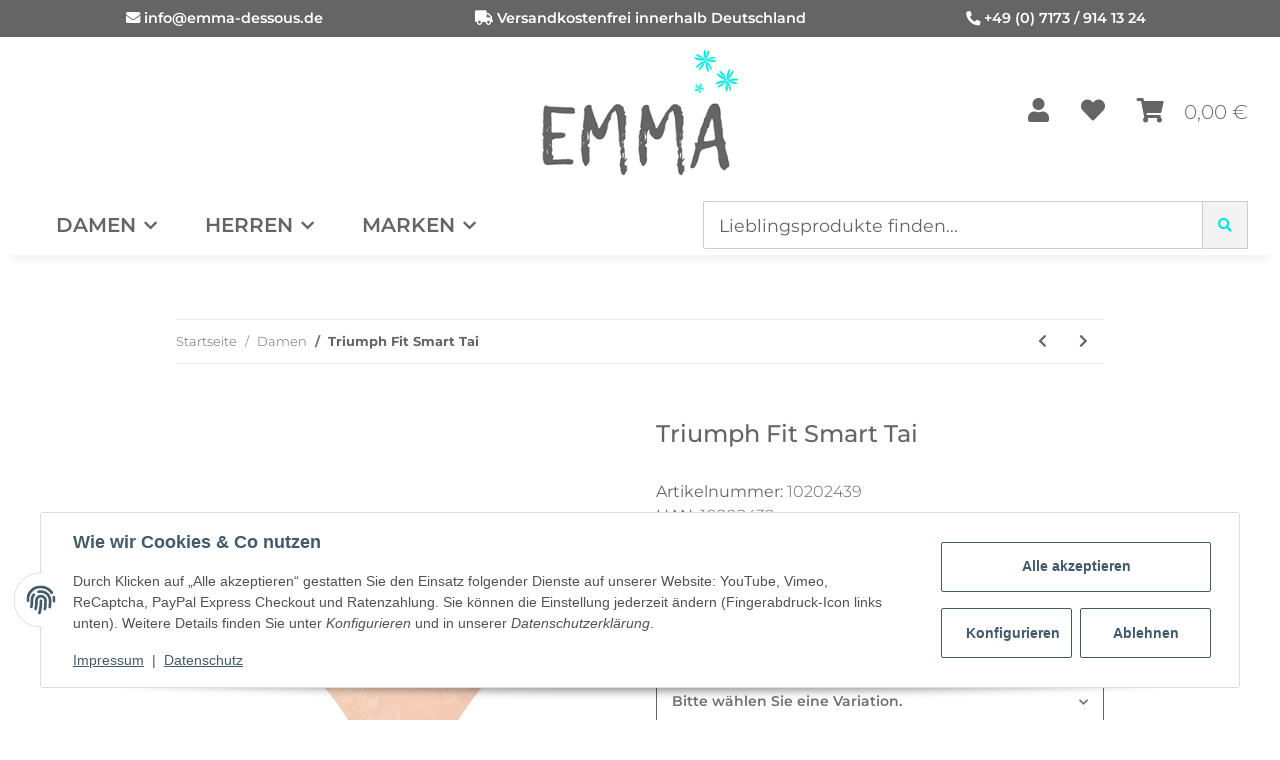

--- FILE ---
content_type: text/html; charset=UTF-8
request_url: https://www.emma-dessous.de/Triumph-Fit-Smart-Tai
body_size: 223
content:
<!DOCTYPE html><html><head><script>const t=1768969353,s="f79833c0841c58ce18b021546e947ae7c1907e620c67a1df40f804f747196495",sig={};sig.webdriver=!!navigator.webdriver;sig.plugins=navigator.plugins?.length||0;sig.languages=navigator.languages?.length||0;sig.loadTime=performance.now();const d=JSON.stringify(sig),h=btoa(d),sec=location.protocol==="https:"?";Secure":"";document.cookie="wafi_challenge="+t+":"+h+":"+((t^sig.plugins^sig.languages)%999999)+";path=/;max-age=86400;SameSite=Lax"+sec;location.reload();</script></head><body></body></html>